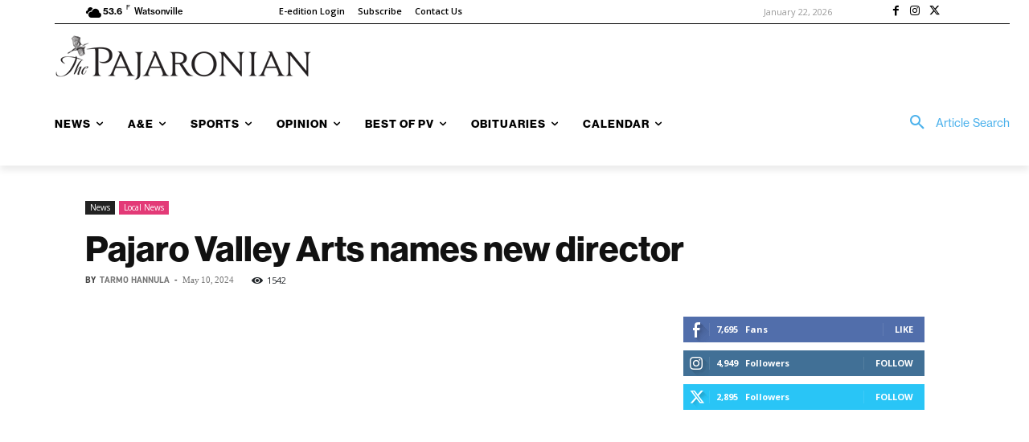

--- FILE ---
content_type: application/javascript
request_url: https://prism.app-us1.com/?a=67896802&u=https%3A%2F%2Fpajaronian.com%2Fpajaro-valley-arts-announces-new-director%2F
body_size: 131
content:
window.visitorGlobalObject=window.visitorGlobalObject||window.prismGlobalObject;window.visitorGlobalObject.setVisitorId('b470cd78-e268-4db3-88cc-7183735e7872', '67896802');window.visitorGlobalObject.setWhitelistedServices('tracking', '67896802');

--- FILE ---
content_type: text/javascript
request_url: https://static.fundraiseup.com/embed-data/elements-global/AZVXXYLM.js
body_size: 2482
content:
FUN.elements.addGlobalElementsContent([{"name":"Social Proof #1","type":"socialProof","key":"XGCBTXNF","config":{"show":true,"showEmoji":true,"showLocation":true,"showDonorNameMode":"shortedFullName","showDonationsMode":"all","sourceWidgets":[],"simulateDonations":false,"openWidget":"","accentTextColor":"#3371E6","textColor":"#212830","backgroundColor":"#FFFFFF","panelBorderRadius":6,"panelBorderSize":0,"panelBorderColor":"#FFFFFF","shadow":true,"buttonLabelColor":"#FFFFFF","buttonColor":"#3371E6","buttonBorderColor":"#3371E6","buttonBorderSize":1,"buttonBorderRadius":18,"urlAllow":[],"urlBlock":[],"localization":{"defaultLocale":"en-US","fields":[{"lang":"en","buttonLabel":"Donate"}],"supportedLanguages":["en"]}},"data":{"live":{"charges":[{"statusDates":{"pending":"2026-01-22T14:33:00.329Z"},"checkoutTypes":{"checkoutModal":true,"campaignPage":true,"giftCatalog":false},"widgetKey":"FUNUHDNRJXP","chargeKey":"DTBRKGSB","donation":{"currency":"USD","amount":1000},"designation":{"key":"E5VA6PDS","show":false,"localization":{"defaultLocale":"en-US","fields":[{"lang":"en","name":"General designation"},{"lang":"fr","name":"Affectation générale"},{"lang":"es","name":"Designación general"},{"lang":"nl","name":"Algemeen doel"},{"lang":"no","name":"Felles formål"},{"lang":"de","name":"Allgemeiner Zweck"},{"lang":"fi","name":"Yleiskohde"},{"lang":"ar","name":"التخصيص العام"},{"lang":"sv","name":"Allmänt ändamål"},{"lang":"it","name":"Destinazione generale"},{"lang":"pt","name":"Destinação geral"},{"lang":"zh","name":"公共用途"},{"lang":"ja","name":"共通用途"},{"lang":"ko","name":"공용 용도"},{"lang":"hu","name":"Általános cél"},{"lang":"da","name":"Fælles formål"},{"lang":"ru","name":"Общая поддержка"},{"lang":"pl","name":"Cel ogólny"}]}},"userName":"Reader r.","location":null,"experimentId":null,"recurring":null,"subscription":{"period":"monthly"}},{"statusDates":{"pending":"2026-01-22T14:14:00.438Z"},"checkoutTypes":{"checkoutModal":true,"campaignPage":true,"giftCatalog":false},"widgetKey":"FUNUHDNRJXP","chargeKey":"DBTJCLBC","donation":{"currency":"USD","amount":1000},"designation":{"key":"E5VA6PDS","show":false,"localization":{"defaultLocale":"en-US","fields":[{"lang":"en","name":"General designation"},{"lang":"fr","name":"Affectation générale"},{"lang":"es","name":"Designación general"},{"lang":"nl","name":"Algemeen doel"},{"lang":"no","name":"Felles formål"},{"lang":"de","name":"Allgemeiner Zweck"},{"lang":"fi","name":"Yleiskohde"},{"lang":"ar","name":"التخصيص العام"},{"lang":"sv","name":"Allmänt ändamål"},{"lang":"it","name":"Destinazione generale"},{"lang":"pt","name":"Destinação geral"},{"lang":"zh","name":"公共用途"},{"lang":"ja","name":"共通用途"},{"lang":"ko","name":"공용 용도"},{"lang":"hu","name":"Általános cél"},{"lang":"da","name":"Fælles formål"},{"lang":"ru","name":"Общая поддержка"},{"lang":"pl","name":"Cel ogólny"}]}},"userName":"Reader m.","location":null,"experimentId":null,"recurring":null,"subscription":{"period":"monthly"}},{"statusDates":{"pending":"2026-01-19T14:35:00.364Z"},"checkoutTypes":{"checkoutModal":true,"campaignPage":true,"giftCatalog":false},"widgetKey":"FUNUHDNRJXP","chargeKey":"DGKCYLQQ","donation":{"currency":"USD","amount":500},"designation":{"key":"E5VA6PDS","show":false,"localization":{"defaultLocale":"en-US","fields":[{"lang":"en","name":"General designation"},{"lang":"fr","name":"Affectation générale"},{"lang":"es","name":"Designación general"},{"lang":"nl","name":"Algemeen doel"},{"lang":"no","name":"Felles formål"},{"lang":"de","name":"Allgemeiner Zweck"},{"lang":"fi","name":"Yleiskohde"},{"lang":"ar","name":"التخصيص العام"},{"lang":"sv","name":"Allmänt ändamål"},{"lang":"it","name":"Destinazione generale"},{"lang":"pt","name":"Destinação geral"},{"lang":"zh","name":"公共用途"},{"lang":"ja","name":"共通用途"},{"lang":"ko","name":"공용 용도"},{"lang":"hu","name":"Általános cél"},{"lang":"da","name":"Fælles formål"},{"lang":"ru","name":"Общая поддержка"},{"lang":"pl","name":"Cel ogólny"}]}},"userName":"Reader a.","location":null,"experimentId":null,"recurring":null,"subscription":{"period":"monthly"}},{"statusDates":{"pending":"2026-01-18T14:18:01.112Z"},"checkoutTypes":{"checkoutModal":true,"campaignPage":true,"giftCatalog":false},"widgetKey":"FUNUHDNRJXP","chargeKey":"DCZGQTGN","donation":{"currency":"USD","amount":1000},"designation":{"key":"E5VA6PDS","show":false,"localization":{"defaultLocale":"en-US","fields":[{"lang":"en","name":"General designation"},{"lang":"fr","name":"Affectation générale"},{"lang":"es","name":"Designación general"},{"lang":"nl","name":"Algemeen doel"},{"lang":"no","name":"Felles formål"},{"lang":"de","name":"Allgemeiner Zweck"},{"lang":"fi","name":"Yleiskohde"},{"lang":"ar","name":"التخصيص العام"},{"lang":"sv","name":"Allmänt ändamål"},{"lang":"it","name":"Destinazione generale"},{"lang":"pt","name":"Destinação geral"},{"lang":"zh","name":"公共用途"},{"lang":"ja","name":"共通用途"},{"lang":"ko","name":"공용 용도"},{"lang":"hu","name":"Általános cél"},{"lang":"da","name":"Fælles formål"},{"lang":"ru","name":"Общая поддержка"},{"lang":"pl","name":"Cel ogólny"}]}},"userName":"Reader s.","location":null,"experimentId":null,"recurring":null,"subscription":{"period":"monthly"}},{"statusDates":{"pending":"2026-01-15T20:08:00.746Z"},"checkoutTypes":{"checkoutModal":true,"campaignPage":true,"giftCatalog":false},"widgetKey":"FUNUHDNRJXP","chargeKey":"DTQNHEFS","donation":{"currency":"USD","amount":1000},"designation":{"key":"E5VA6PDS","show":false,"localization":{"defaultLocale":"en-US","fields":[{"lang":"en","name":"General designation"},{"lang":"fr","name":"Affectation générale"},{"lang":"es","name":"Designación general"},{"lang":"nl","name":"Algemeen doel"},{"lang":"no","name":"Felles formål"},{"lang":"de","name":"Allgemeiner Zweck"},{"lang":"fi","name":"Yleiskohde"},{"lang":"ar","name":"التخصيص العام"},{"lang":"sv","name":"Allmänt ändamål"},{"lang":"it","name":"Destinazione generale"},{"lang":"pt","name":"Destinação geral"},{"lang":"zh","name":"公共用途"},{"lang":"ja","name":"共通用途"},{"lang":"ko","name":"공용 용도"},{"lang":"hu","name":"Általános cél"},{"lang":"da","name":"Fælles formål"},{"lang":"ru","name":"Общая поддержка"},{"lang":"pl","name":"Cel ogólny"}]}},"userName":"Kathleen K.","location":{"city":"Watsonville","country":"United States","countryCode":"US"},"experimentId":null,"recurring":null,"subscription":{"period":"monthly"}},{"statusDates":{"pending":"2026-01-15T14:51:00.850Z"},"checkoutTypes":{"checkoutModal":true,"campaignPage":true,"giftCatalog":false},"widgetKey":"FUNUHDNRJXP","chargeKey":"DWBUHBVH","donation":{"currency":"USD","amount":500},"designation":{"key":"E5VA6PDS","show":false,"localization":{"defaultLocale":"en-US","fields":[{"lang":"en","name":"General designation"},{"lang":"fr","name":"Affectation générale"},{"lang":"es","name":"Designación general"},{"lang":"nl","name":"Algemeen doel"},{"lang":"no","name":"Felles formål"},{"lang":"de","name":"Allgemeiner Zweck"},{"lang":"fi","name":"Yleiskohde"},{"lang":"ar","name":"التخصيص العام"},{"lang":"sv","name":"Allmänt ändamål"},{"lang":"it","name":"Destinazione generale"},{"lang":"pt","name":"Destinação geral"},{"lang":"zh","name":"公共用途"},{"lang":"ja","name":"共通用途"},{"lang":"ko","name":"공용 용도"},{"lang":"hu","name":"Általános cél"},{"lang":"da","name":"Fælles formål"},{"lang":"ru","name":"Общая поддержка"},{"lang":"pl","name":"Cel ogólny"}]}},"userName":"Reader f.","location":null,"experimentId":null,"recurring":null,"subscription":{"period":"monthly"}},{"statusDates":{"pending":"2026-01-15T14:17:00.960Z"},"checkoutTypes":{"checkoutModal":true,"campaignPage":true,"giftCatalog":false},"widgetKey":"FUNUHDNRJXP","chargeKey":"DEMHJGSZ","donation":{"currency":"USD","amount":1000},"designation":{"key":"E5VA6PDS","show":false,"localization":{"defaultLocale":"en-US","fields":[{"lang":"en","name":"General designation"},{"lang":"fr","name":"Affectation générale"},{"lang":"es","name":"Designación general"},{"lang":"nl","name":"Algemeen doel"},{"lang":"no","name":"Felles formål"},{"lang":"de","name":"Allgemeiner Zweck"},{"lang":"fi","name":"Yleiskohde"},{"lang":"ar","name":"التخصيص العام"},{"lang":"sv","name":"Allmänt ändamål"},{"lang":"it","name":"Destinazione generale"},{"lang":"pt","name":"Destinação geral"},{"lang":"zh","name":"公共用途"},{"lang":"ja","name":"共通用途"},{"lang":"ko","name":"공용 용도"},{"lang":"hu","name":"Általános cél"},{"lang":"da","name":"Fælles formål"},{"lang":"ru","name":"Общая поддержка"},{"lang":"pl","name":"Cel ogólny"}]}},"userName":"Reader f.","location":null,"experimentId":null,"recurring":null,"subscription":{"period":"monthly"}},{"statusDates":{"pending":"2026-01-13T14:59:00.635Z"},"checkoutTypes":{"checkoutModal":true,"campaignPage":true,"giftCatalog":false},"widgetKey":"FUNUHDNRJXP","chargeKey":"DKSSBLRD","donation":{"currency":"USD","amount":500},"designation":{"key":"E5VA6PDS","show":false,"localization":{"defaultLocale":"en-US","fields":[{"lang":"en","name":"General designation"},{"lang":"fr","name":"Affectation générale"},{"lang":"es","name":"Designación general"},{"lang":"nl","name":"Algemeen doel"},{"lang":"no","name":"Felles formål"},{"lang":"de","name":"Allgemeiner Zweck"},{"lang":"fi","name":"Yleiskohde"},{"lang":"ar","name":"التخصيص العام"},{"lang":"sv","name":"Allmänt ändamål"},{"lang":"it","name":"Destinazione generale"},{"lang":"pt","name":"Destinação geral"},{"lang":"zh","name":"公共用途"},{"lang":"ja","name":"共通用途"},{"lang":"ko","name":"공용 용도"},{"lang":"hu","name":"Általános cél"},{"lang":"da","name":"Fælles formål"},{"lang":"ru","name":"Общая поддержка"},{"lang":"pl","name":"Cel ogólny"}]}},"userName":"Reader n.","location":null,"experimentId":null,"recurring":null,"subscription":{"period":"monthly"}},{"statusDates":{"pending":"2026-01-12T14:05:00.526Z"},"checkoutTypes":{"checkoutModal":true,"campaignPage":true,"giftCatalog":false},"widgetKey":"FUNUHDNRJXP","chargeKey":"DTEUTGLF","donation":{"currency":"USD","amount":500},"designation":{"key":"E5VA6PDS","show":false,"localization":{"defaultLocale":"en-US","fields":[{"lang":"en","name":"General designation"},{"lang":"fr","name":"Affectation générale"},{"lang":"es","name":"Designación general"},{"lang":"nl","name":"Algemeen doel"},{"lang":"no","name":"Felles formål"},{"lang":"de","name":"Allgemeiner Zweck"},{"lang":"fi","name":"Yleiskohde"},{"lang":"ar","name":"التخصيص العام"},{"lang":"sv","name":"Allmänt ändamål"},{"lang":"it","name":"Destinazione generale"},{"lang":"pt","name":"Destinação geral"},{"lang":"zh","name":"公共用途"},{"lang":"ja","name":"共通用途"},{"lang":"ko","name":"공용 용도"},{"lang":"hu","name":"Általános cél"},{"lang":"da","name":"Fælles formål"},{"lang":"ru","name":"Общая поддержка"},{"lang":"pl","name":"Cel ogólny"}]}},"userName":"Reader s.","location":null,"experimentId":null,"recurring":null,"subscription":{"period":"monthly"}},{"statusDates":{"pending":"2026-01-11T14:04:00.645Z"},"checkoutTypes":{"checkoutModal":true,"campaignPage":true,"giftCatalog":false},"widgetKey":"FUNUHDNRJXP","chargeKey":"DLZDQNDM","donation":{"currency":"USD","amount":1000},"designation":{"key":"E5VA6PDS","show":false,"localization":{"defaultLocale":"en-US","fields":[{"lang":"en","name":"General designation"},{"lang":"fr","name":"Affectation générale"},{"lang":"es","name":"Designación general"},{"lang":"nl","name":"Algemeen doel"},{"lang":"no","name":"Felles formål"},{"lang":"de","name":"Allgemeiner Zweck"},{"lang":"fi","name":"Yleiskohde"},{"lang":"ar","name":"التخصيص العام"},{"lang":"sv","name":"Allmänt ändamål"},{"lang":"it","name":"Destinazione generale"},{"lang":"pt","name":"Destinação geral"},{"lang":"zh","name":"公共用途"},{"lang":"ja","name":"共通用途"},{"lang":"ko","name":"공용 용도"},{"lang":"hu","name":"Általános cél"},{"lang":"da","name":"Fælles formål"},{"lang":"ru","name":"Общая поддержка"},{"lang":"pl","name":"Cel ogólny"}]}},"userName":"Reader a.","location":null,"experimentId":null,"recurring":null,"subscription":{"period":"monthly"}},{"statusDates":{"pending":"2026-01-11T14:02:01.125Z"},"checkoutTypes":{"checkoutModal":true,"campaignPage":true,"giftCatalog":false},"widgetKey":"FUNUHDNRJXP","chargeKey":"DQQAQFDD","donation":{"currency":"USD","amount":500},"designation":{"key":"E5VA6PDS","show":false,"localization":{"defaultLocale":"en-US","fields":[{"lang":"en","name":"General designation"},{"lang":"fr","name":"Affectation générale"},{"lang":"es","name":"Designación general"},{"lang":"nl","name":"Algemeen doel"},{"lang":"no","name":"Felles formål"},{"lang":"de","name":"Allgemeiner Zweck"},{"lang":"fi","name":"Yleiskohde"},{"lang":"ar","name":"التخصيص العام"},{"lang":"sv","name":"Allmänt ändamål"},{"lang":"it","name":"Destinazione generale"},{"lang":"pt","name":"Destinação geral"},{"lang":"zh","name":"公共用途"},{"lang":"ja","name":"共通用途"},{"lang":"ko","name":"공용 용도"},{"lang":"hu","name":"Általános cél"},{"lang":"da","name":"Fælles formål"},{"lang":"ru","name":"Общая поддержка"},{"lang":"pl","name":"Cel ogólny"}]}},"userName":"Reader r.","location":null,"experimentId":null,"recurring":null,"subscription":{"period":"monthly"}},{"statusDates":{"pending":"2026-01-11T07:41:30.736Z"},"checkoutTypes":{"checkoutModal":true,"campaignPage":true,"giftCatalog":false},"widgetKey":"FUNUHDNRJXP","chargeKey":"DPQWJCNU","donation":{"currency":"USD","amount":1500},"designation":{"key":"E5VA6PDS","show":false,"localization":{"defaultLocale":"en-US","fields":[{"lang":"en","name":"General designation"},{"lang":"fr","name":"Affectation générale"},{"lang":"es","name":"Designación general"},{"lang":"nl","name":"Algemeen doel"},{"lang":"no","name":"Felles formål"},{"lang":"de","name":"Allgemeiner Zweck"},{"lang":"fi","name":"Yleiskohde"},{"lang":"ar","name":"التخصيص العام"},{"lang":"sv","name":"Allmänt ändamål"},{"lang":"it","name":"Destinazione generale"},{"lang":"pt","name":"Destinação geral"},{"lang":"zh","name":"公共用途"},{"lang":"ja","name":"共通用途"},{"lang":"ko","name":"공용 용도"},{"lang":"hu","name":"Általános cél"},{"lang":"da","name":"Fælles formål"},{"lang":"ru","name":"Общая поддержка"},{"lang":"pl","name":"Cel ogólny"}]}},"userName":"Jeanne A.","location":{"city":"Anchorage","country":"United States","countryCode":"US"},"experimentId":null,"recurring":null,"subscription":{"period":"monthly"}},{"statusDates":{"pending":"2026-01-10T14:42:00.797Z"},"checkoutTypes":{"checkoutModal":true,"campaignPage":true,"giftCatalog":false},"widgetKey":"FUNUHDNRJXP","chargeKey":"DGYZATKF","donation":{"currency":"USD","amount":500},"designation":{"key":"E5VA6PDS","show":false,"localization":{"defaultLocale":"en-US","fields":[{"lang":"en","name":"General designation"},{"lang":"fr","name":"Affectation générale"},{"lang":"es","name":"Designación general"},{"lang":"nl","name":"Algemeen doel"},{"lang":"no","name":"Felles formål"},{"lang":"de","name":"Allgemeiner Zweck"},{"lang":"fi","name":"Yleiskohde"},{"lang":"ar","name":"التخصيص العام"},{"lang":"sv","name":"Allmänt ändamål"},{"lang":"it","name":"Destinazione generale"},{"lang":"pt","name":"Destinação geral"},{"lang":"zh","name":"公共用途"},{"lang":"ja","name":"共通用途"},{"lang":"ko","name":"공용 용도"},{"lang":"hu","name":"Általános cél"},{"lang":"da","name":"Fælles formål"},{"lang":"ru","name":"Общая поддержка"},{"lang":"pl","name":"Cel ogólny"}]}},"userName":"Reader g.","location":null,"experimentId":null,"recurring":null,"subscription":{"period":"monthly"}},{"statusDates":{"pending":"2026-01-09T22:34:01.030Z"},"checkoutTypes":{"checkoutModal":true,"campaignPage":true,"giftCatalog":false},"widgetKey":"FUNUHDNRJXP","chargeKey":"DPYWNWQT","donation":{"currency":"USD","amount":500},"designation":{"key":"E5VA6PDS","show":false,"localization":{"defaultLocale":"en-US","fields":[{"lang":"en","name":"General designation"},{"lang":"fr","name":"Affectation générale"},{"lang":"es","name":"Designación general"},{"lang":"nl","name":"Algemeen doel"},{"lang":"no","name":"Felles formål"},{"lang":"de","name":"Allgemeiner Zweck"},{"lang":"fi","name":"Yleiskohde"},{"lang":"ar","name":"التخصيص العام"},{"lang":"sv","name":"Allmänt ändamål"},{"lang":"it","name":"Destinazione generale"},{"lang":"pt","name":"Destinação geral"},{"lang":"zh","name":"公共用途"},{"lang":"ja","name":"共通用途"},{"lang":"ko","name":"공용 용도"},{"lang":"hu","name":"Általános cél"},{"lang":"da","name":"Fælles formål"},{"lang":"ru","name":"Общая поддержка"},{"lang":"pl","name":"Cel ogólny"}]}},"userName":"Philip A.","location":{"city":"San Diego","country":"United States","countryCode":"US"},"experimentId":null,"recurring":null,"subscription":{"period":"monthly"}},{"statusDates":{"pending":"2026-01-09T14:26:00.615Z"},"checkoutTypes":{"checkoutModal":true,"campaignPage":true,"giftCatalog":false},"widgetKey":"FUNUHDNRJXP","chargeKey":"DSBFWECS","donation":{"currency":"USD","amount":500},"designation":{"key":"E5VA6PDS","show":false,"localization":{"defaultLocale":"en-US","fields":[{"lang":"en","name":"General designation"},{"lang":"fr","name":"Affectation générale"},{"lang":"es","name":"Designación general"},{"lang":"nl","name":"Algemeen doel"},{"lang":"no","name":"Felles formål"},{"lang":"de","name":"Allgemeiner Zweck"},{"lang":"fi","name":"Yleiskohde"},{"lang":"ar","name":"التخصيص العام"},{"lang":"sv","name":"Allmänt ändamål"},{"lang":"it","name":"Destinazione generale"},{"lang":"pt","name":"Destinação geral"},{"lang":"zh","name":"公共用途"},{"lang":"ja","name":"共通用途"},{"lang":"ko","name":"공용 용도"},{"lang":"hu","name":"Általános cél"},{"lang":"da","name":"Fælles formål"},{"lang":"ru","name":"Общая поддержка"},{"lang":"pl","name":"Cel ogólny"}]}},"userName":"Reader e.","location":null,"experimentId":null,"recurring":null,"subscription":{"period":"monthly"}},{"statusDates":{"pending":"2026-01-09T14:12:00.468Z"},"checkoutTypes":{"checkoutModal":true,"campaignPage":true,"giftCatalog":false},"widgetKey":"FUNUHDNRJXP","chargeKey":"DZHFMJFE","donation":{"currency":"USD","amount":1000},"designation":{"key":"E5VA6PDS","show":false,"localization":{"defaultLocale":"en-US","fields":[{"lang":"en","name":"General designation"},{"lang":"fr","name":"Affectation générale"},{"lang":"es","name":"Designación general"},{"lang":"nl","name":"Algemeen doel"},{"lang":"no","name":"Felles formål"},{"lang":"de","name":"Allgemeiner Zweck"},{"lang":"fi","name":"Yleiskohde"},{"lang":"ar","name":"التخصيص العام"},{"lang":"sv","name":"Allmänt ändamål"},{"lang":"it","name":"Destinazione generale"},{"lang":"pt","name":"Destinação geral"},{"lang":"zh","name":"公共用途"},{"lang":"ja","name":"共通用途"},{"lang":"ko","name":"공용 용도"},{"lang":"hu","name":"Általános cél"},{"lang":"da","name":"Fælles formål"},{"lang":"ru","name":"Общая поддержка"},{"lang":"pl","name":"Cel ogólny"}]}},"userName":"Reader s.","location":null,"experimentId":null,"recurring":null,"subscription":{"period":"monthly"}},{"statusDates":{"pending":"2026-01-07T14:32:00.418Z"},"checkoutTypes":{"checkoutModal":true,"campaignPage":true,"giftCatalog":false},"widgetKey":"FUNUHDNRJXP","chargeKey":"DEXPMSDC","donation":{"currency":"USD","amount":1000},"designation":{"key":"E5VA6PDS","show":false,"localization":{"defaultLocale":"en-US","fields":[{"lang":"en","name":"General designation"},{"lang":"fr","name":"Affectation générale"},{"lang":"es","name":"Designación general"},{"lang":"nl","name":"Algemeen doel"},{"lang":"no","name":"Felles formål"},{"lang":"de","name":"Allgemeiner Zweck"},{"lang":"fi","name":"Yleiskohde"},{"lang":"ar","name":"التخصيص العام"},{"lang":"sv","name":"Allmänt ändamål"},{"lang":"it","name":"Destinazione generale"},{"lang":"pt","name":"Destinação geral"},{"lang":"zh","name":"公共用途"},{"lang":"ja","name":"共通用途"},{"lang":"ko","name":"공용 용도"},{"lang":"hu","name":"Általános cél"},{"lang":"da","name":"Fælles formål"},{"lang":"ru","name":"Общая поддержка"},{"lang":"pl","name":"Cel ogólny"}]}},"userName":"Reader d.","location":null,"experimentId":null,"recurring":null,"subscription":{"period":"monthly"}},{"statusDates":{"pending":"2026-01-07T14:32:00.229Z"},"checkoutTypes":{"checkoutModal":true,"campaignPage":true,"giftCatalog":false},"widgetKey":"FUNUHDNRJXP","chargeKey":"DFVUMXTT","donation":{"currency":"USD","amount":500},"designation":{"key":"E5VA6PDS","show":false,"localization":{"defaultLocale":"en-US","fields":[{"lang":"en","name":"General designation"},{"lang":"fr","name":"Affectation générale"},{"lang":"es","name":"Designación general"},{"lang":"nl","name":"Algemeen doel"},{"lang":"no","name":"Felles formål"},{"lang":"de","name":"Allgemeiner Zweck"},{"lang":"fi","name":"Yleiskohde"},{"lang":"ar","name":"التخصيص العام"},{"lang":"sv","name":"Allmänt ändamål"},{"lang":"it","name":"Destinazione generale"},{"lang":"pt","name":"Destinação geral"},{"lang":"zh","name":"公共用途"},{"lang":"ja","name":"共通用途"},{"lang":"ko","name":"공용 용도"},{"lang":"hu","name":"Általános cél"},{"lang":"da","name":"Fælles formål"},{"lang":"ru","name":"Общая поддержка"},{"lang":"pl","name":"Cel ogólny"}]}},"userName":"Reader c.","location":null,"experimentId":null,"recurring":null,"subscription":{"period":"monthly"}},{"statusDates":{"pending":"2026-01-07T14:20:00.400Z"},"checkoutTypes":{"checkoutModal":true,"campaignPage":true,"giftCatalog":false},"widgetKey":"FUNUHDNRJXP","chargeKey":"DVJMKGKQ","donation":{"currency":"USD","amount":500},"designation":{"key":"E5VA6PDS","show":false,"localization":{"defaultLocale":"en-US","fields":[{"lang":"en","name":"General designation"},{"lang":"fr","name":"Affectation générale"},{"lang":"es","name":"Designación general"},{"lang":"nl","name":"Algemeen doel"},{"lang":"no","name":"Felles formål"},{"lang":"de","name":"Allgemeiner Zweck"},{"lang":"fi","name":"Yleiskohde"},{"lang":"ar","name":"التخصيص العام"},{"lang":"sv","name":"Allmänt ändamål"},{"lang":"it","name":"Destinazione generale"},{"lang":"pt","name":"Destinação geral"},{"lang":"zh","name":"公共用途"},{"lang":"ja","name":"共通用途"},{"lang":"ko","name":"공용 용도"},{"lang":"hu","name":"Általános cél"},{"lang":"da","name":"Fælles formål"},{"lang":"ru","name":"Общая поддержка"},{"lang":"pl","name":"Cel ogólny"}]}},"userName":"Reader j.","location":null,"experimentId":null,"recurring":null,"subscription":{"period":"monthly"}},{"statusDates":{"pending":"2026-01-06T14:20:00.527Z"},"checkoutTypes":{"checkoutModal":true,"campaignPage":true,"giftCatalog":false},"widgetKey":"FUNUHDNRJXP","chargeKey":"DMAPMGUT","donation":{"currency":"USD","amount":500},"designation":{"key":"E5VA6PDS","show":false,"localization":{"defaultLocale":"en-US","fields":[{"lang":"en","name":"General designation"},{"lang":"fr","name":"Affectation générale"},{"lang":"es","name":"Designación general"},{"lang":"nl","name":"Algemeen doel"},{"lang":"no","name":"Felles formål"},{"lang":"de","name":"Allgemeiner Zweck"},{"lang":"fi","name":"Yleiskohde"},{"lang":"ar","name":"التخصيص العام"},{"lang":"sv","name":"Allmänt ändamål"},{"lang":"it","name":"Destinazione generale"},{"lang":"pt","name":"Destinação geral"},{"lang":"zh","name":"公共用途"},{"lang":"ja","name":"共通用途"},{"lang":"ko","name":"공용 용도"},{"lang":"hu","name":"Általános cél"},{"lang":"da","name":"Fælles formål"},{"lang":"ru","name":"Общая поддержка"},{"lang":"pl","name":"Cel ogólny"}]}},"userName":"Reader b.","location":null,"experimentId":null,"recurring":null,"subscription":{"period":"monthly"}},{"statusDates":{"pending":"2026-01-04T15:17:19.873Z"},"checkoutTypes":{"checkoutModal":true,"campaignPage":true,"giftCatalog":false},"widgetKey":"FUNUHDNRJXP","chargeKey":"DVFEZJMC","donation":{"currency":"USD","amount":1000},"designation":{"key":"E5VA6PDS","show":false,"localization":{"defaultLocale":"en-US","fields":[{"lang":"en","name":"General designation"},{"lang":"fr","name":"Affectation générale"},{"lang":"es","name":"Designación general"},{"lang":"nl","name":"Algemeen doel"},{"lang":"no","name":"Felles formål"},{"lang":"de","name":"Allgemeiner Zweck"},{"lang":"fi","name":"Yleiskohde"},{"lang":"ar","name":"التخصيص العام"},{"lang":"sv","name":"Allmänt ändamål"},{"lang":"it","name":"Destinazione generale"},{"lang":"pt","name":"Destinação geral"},{"lang":"zh","name":"公共用途"},{"lang":"ja","name":"共通用途"},{"lang":"ko","name":"공용 용도"},{"lang":"hu","name":"Általános cél"},{"lang":"da","name":"Fælles formål"},{"lang":"ru","name":"Общая поддержка"},{"lang":"pl","name":"Cel ogólny"}]}},"userName":"James L.","location":{"city":"Taos","country":"United States","countryCode":"US"},"experimentId":null,"recurring":null,"subscription":{"period":"monthly"}},{"statusDates":{"pending":"2026-01-04T14:57:01.138Z"},"checkoutTypes":{"checkoutModal":true,"campaignPage":true,"giftCatalog":false},"widgetKey":"FUNUHDNRJXP","chargeKey":"DPMFMHKB","donation":{"currency":"USD","amount":500},"designation":{"key":"E5VA6PDS","show":false,"localization":{"defaultLocale":"en-US","fields":[{"lang":"en","name":"General designation"},{"lang":"fr","name":"Affectation générale"},{"lang":"es","name":"Designación general"},{"lang":"nl","name":"Algemeen doel"},{"lang":"no","name":"Felles formål"},{"lang":"de","name":"Allgemeiner Zweck"},{"lang":"fi","name":"Yleiskohde"},{"lang":"ar","name":"التخصيص العام"},{"lang":"sv","name":"Allmänt ändamål"},{"lang":"it","name":"Destinazione generale"},{"lang":"pt","name":"Destinação geral"},{"lang":"zh","name":"公共用途"},{"lang":"ja","name":"共通用途"},{"lang":"ko","name":"공용 용도"},{"lang":"hu","name":"Általános cél"},{"lang":"da","name":"Fælles formål"},{"lang":"ru","name":"Общая поддержка"},{"lang":"pl","name":"Cel ogólny"}]}},"userName":"Reader k.","location":null,"experimentId":null,"recurring":null,"subscription":{"period":"monthly"}},{"statusDates":{"pending":"2026-01-04T14:03:01.383Z"},"checkoutTypes":{"checkoutModal":true,"campaignPage":true,"giftCatalog":false},"widgetKey":"FUNUHDNRJXP","chargeKey":"DUNVRHMU","donation":{"currency":"USD","amount":500},"designation":{"key":"E5VA6PDS","show":false,"localization":{"defaultLocale":"en-US","fields":[{"lang":"en","name":"General designation"},{"lang":"fr","name":"Affectation générale"},{"lang":"es","name":"Designación general"},{"lang":"nl","name":"Algemeen doel"},{"lang":"no","name":"Felles formål"},{"lang":"de","name":"Allgemeiner Zweck"},{"lang":"fi","name":"Yleiskohde"},{"lang":"ar","name":"التخصيص العام"},{"lang":"sv","name":"Allmänt ändamål"},{"lang":"it","name":"Destinazione generale"},{"lang":"pt","name":"Destinação geral"},{"lang":"zh","name":"公共用途"},{"lang":"ja","name":"共通用途"},{"lang":"ko","name":"공용 용도"},{"lang":"hu","name":"Általános cél"},{"lang":"da","name":"Fælles formål"},{"lang":"ru","name":"Общая поддержка"},{"lang":"pl","name":"Cel ogólny"}]}},"userName":"Reader m.","location":null,"experimentId":null,"recurring":null,"subscription":{"period":"monthly"}},{"statusDates":{"pending":"2026-01-03T21:49:06.086Z"},"checkoutTypes":{"checkoutModal":true,"campaignPage":true,"giftCatalog":false},"widgetKey":"FUNQKAMYMRL","chargeKey":"DVKTEDRC","donation":{"currency":"USD","amount":10000},"designation":{"key":"E5VA6PDS","show":false,"localization":{"defaultLocale":"en-US","fields":[{"lang":"en","name":"General designation"},{"lang":"fr","name":"Affectation générale"},{"lang":"es","name":"Designación general"},{"lang":"nl","name":"Algemeen doel"},{"lang":"no","name":"Felles formål"},{"lang":"de","name":"Allgemeiner Zweck"},{"lang":"fi","name":"Yleiskohde"},{"lang":"ar","name":"التخصيص العام"},{"lang":"sv","name":"Allmänt ändamål"},{"lang":"it","name":"Destinazione generale"},{"lang":"pt","name":"Destinação geral"},{"lang":"zh","name":"公共用途"},{"lang":"ja","name":"共通用途"},{"lang":"ko","name":"공용 용도"},{"lang":"hu","name":"Általános cél"},{"lang":"da","name":"Fælles formål"},{"lang":"ru","name":"Общая поддержка"},{"lang":"pl","name":"Cel ogólny"}]}},"userName":"Diane G.","location":{"city":"San Francisco","country":"United States","countryCode":"US"},"experimentId":null,"recurring":null,"subscription":{"period":"annual"}},{"statusDates":{"pending":"2026-01-03T14:49:00.953Z"},"checkoutTypes":{"checkoutModal":true,"campaignPage":true,"giftCatalog":false},"widgetKey":"FUNUHDNRJXP","chargeKey":"DVREQLRC","donation":{"currency":"USD","amount":500},"designation":{"key":"E5VA6PDS","show":false,"localization":{"defaultLocale":"en-US","fields":[{"lang":"en","name":"General designation"},{"lang":"fr","name":"Affectation générale"},{"lang":"es","name":"Designación general"},{"lang":"nl","name":"Algemeen doel"},{"lang":"no","name":"Felles formål"},{"lang":"de","name":"Allgemeiner Zweck"},{"lang":"fi","name":"Yleiskohde"},{"lang":"ar","name":"التخصيص العام"},{"lang":"sv","name":"Allmänt ändamål"},{"lang":"it","name":"Destinazione generale"},{"lang":"pt","name":"Destinação geral"},{"lang":"zh","name":"公共用途"},{"lang":"ja","name":"共通用途"},{"lang":"ko","name":"공용 용도"},{"lang":"hu","name":"Általános cél"},{"lang":"da","name":"Fælles formål"},{"lang":"ru","name":"Общая поддержка"},{"lang":"pl","name":"Cel ogólny"}]}},"userName":"Reader c.","location":null,"experimentId":null,"recurring":null,"subscription":{"period":"monthly"}},{"statusDates":{"pending":"2025-12-31T14:49:00.553Z"},"checkoutTypes":{"checkoutModal":true,"campaignPage":true,"giftCatalog":false},"widgetKey":"FUNUHDNRJXP","chargeKey":"DTJLDUKH","donation":{"currency":"USD","amount":12500},"designation":{"key":"E5VA6PDS","show":false,"localization":{"defaultLocale":"en-US","fields":[{"lang":"en","name":"General designation"},{"lang":"fr","name":"Affectation générale"},{"lang":"es","name":"Designación general"},{"lang":"nl","name":"Algemeen doel"},{"lang":"no","name":"Felles formål"},{"lang":"de","name":"Allgemeiner Zweck"},{"lang":"fi","name":"Yleiskohde"},{"lang":"ar","name":"التخصيص العام"},{"lang":"sv","name":"Allmänt ändamål"},{"lang":"it","name":"Destinazione generale"},{"lang":"pt","name":"Destinação geral"},{"lang":"zh","name":"公共用途"},{"lang":"ja","name":"共通用途"},{"lang":"ko","name":"공용 용도"},{"lang":"hu","name":"Általános cél"},{"lang":"da","name":"Fælles formål"},{"lang":"ru","name":"Общая поддержка"},{"lang":"pl","name":"Cel ogólny"}]}},"userName":"Reader t.","location":null,"experimentId":null,"recurring":null,"subscription":{"period":"annual"}},{"statusDates":{"pending":"2025-12-31T14:17:00.596Z"},"checkoutTypes":{"checkoutModal":true,"campaignPage":true,"giftCatalog":false},"widgetKey":"FUNUHDNRJXP","chargeKey":"DGEFYFGK","donation":{"currency":"USD","amount":10000},"designation":{"key":"E5VA6PDS","show":false,"localization":{"defaultLocale":"en-US","fields":[{"lang":"en","name":"General designation"},{"lang":"fr","name":"Affectation générale"},{"lang":"es","name":"Designación general"},{"lang":"nl","name":"Algemeen doel"},{"lang":"no","name":"Felles formål"},{"lang":"de","name":"Allgemeiner Zweck"},{"lang":"fi","name":"Yleiskohde"},{"lang":"ar","name":"التخصيص العام"},{"lang":"sv","name":"Allmänt ändamål"},{"lang":"it","name":"Destinazione generale"},{"lang":"pt","name":"Destinação geral"},{"lang":"zh","name":"公共用途"},{"lang":"ja","name":"共通用途"},{"lang":"ko","name":"공용 용도"},{"lang":"hu","name":"Általános cél"},{"lang":"da","name":"Fælles formål"},{"lang":"ru","name":"Общая поддержка"},{"lang":"pl","name":"Cel ogólny"}]}},"userName":"Reader m.","location":null,"experimentId":null,"recurring":null,"subscription":{"period":"annual"}},{"statusDates":{"pending":"2025-12-30T02:49:05.902Z"},"checkoutTypes":{"checkoutModal":true,"campaignPage":true,"giftCatalog":false},"widgetKey":"FUNUHDNRJXP","chargeKey":"DLJDVJEB","donation":{"currency":"USD","amount":900},"designation":{"key":"E5VA6PDS","show":false,"localization":{"defaultLocale":"en-US","fields":[{"lang":"en","name":"General designation"},{"lang":"fr","name":"Affectation générale"},{"lang":"es","name":"Designación general"},{"lang":"nl","name":"Algemeen doel"},{"lang":"no","name":"Felles formål"},{"lang":"de","name":"Allgemeiner Zweck"},{"lang":"fi","name":"Yleiskohde"},{"lang":"ar","name":"التخصيص العام"},{"lang":"sv","name":"Allmänt ändamål"},{"lang":"it","name":"Destinazione generale"},{"lang":"pt","name":"Destinação geral"},{"lang":"zh","name":"公共用途"},{"lang":"ja","name":"共通用途"},{"lang":"ko","name":"공용 용도"},{"lang":"hu","name":"Általános cél"},{"lang":"da","name":"Fælles formål"},{"lang":"ru","name":"Общая поддержка"},{"lang":"pl","name":"Cel ogólny"}]}},"userName":"Tony A.","location":{"city":"West Jordan","country":"United States","countryCode":"US"},"experimentId":null,"recurring":null,"subscription":{"period":"monthly"}},{"statusDates":{"pending":"2025-12-29T15:38:00.453Z"},"checkoutTypes":{"checkoutModal":true,"campaignPage":true,"giftCatalog":false},"widgetKey":"FUNUHDNRJXP","chargeKey":"DUPCQVNU","donation":{"currency":"USD","amount":2100},"designation":{"key":"E5VA6PDS","show":false,"localization":{"defaultLocale":"en-US","fields":[{"lang":"en","name":"General designation"},{"lang":"fr","name":"Affectation générale"},{"lang":"es","name":"Designación general"},{"lang":"nl","name":"Algemeen doel"},{"lang":"no","name":"Felles formål"},{"lang":"de","name":"Allgemeiner Zweck"},{"lang":"fi","name":"Yleiskohde"},{"lang":"ar","name":"التخصيص العام"},{"lang":"sv","name":"Allmänt ändamål"},{"lang":"it","name":"Destinazione generale"},{"lang":"pt","name":"Destinação geral"},{"lang":"zh","name":"公共用途"},{"lang":"ja","name":"共通用途"},{"lang":"ko","name":"공용 용도"},{"lang":"hu","name":"Általános cél"},{"lang":"da","name":"Fælles formål"},{"lang":"ru","name":"Общая поддержка"},{"lang":"pl","name":"Cel ogólny"}]}},"userName":"Jack S.","location":{"city":"Rapid City","country":"United States","countryCode":"US"},"experimentId":null,"recurring":null,"subscription":{"period":"monthly"}},{"statusDates":{"pending":"2025-12-28T14:17:01.345Z"},"checkoutTypes":{"checkoutModal":true,"campaignPage":true,"giftCatalog":false},"widgetKey":"FUNUHDNRJXP","chargeKey":"DTSXNVFF","donation":{"currency":"USD","amount":500},"designation":{"key":"E5VA6PDS","show":false,"localization":{"defaultLocale":"en-US","fields":[{"lang":"en","name":"General designation"},{"lang":"fr","name":"Affectation générale"},{"lang":"es","name":"Designación general"},{"lang":"nl","name":"Algemeen doel"},{"lang":"no","name":"Felles formål"},{"lang":"de","name":"Allgemeiner Zweck"},{"lang":"fi","name":"Yleiskohde"},{"lang":"ar","name":"التخصيص العام"},{"lang":"sv","name":"Allmänt ändamål"},{"lang":"it","name":"Destinazione generale"},{"lang":"pt","name":"Destinação geral"},{"lang":"zh","name":"公共用途"},{"lang":"ja","name":"共通用途"},{"lang":"ko","name":"공용 용도"},{"lang":"hu","name":"Általános cél"},{"lang":"da","name":"Fælles formål"},{"lang":"ru","name":"Общая поддержка"},{"lang":"pl","name":"Cel ogólny"}]}},"userName":"Reader s.","location":null,"experimentId":null,"recurring":null,"subscription":{"period":"monthly"}},{"statusDates":{"pending":"2025-12-28T14:08:01.276Z"},"checkoutTypes":{"checkoutModal":true,"campaignPage":true,"giftCatalog":false},"widgetKey":"FUNUHDNRJXP","chargeKey":"DZZQMAGX","donation":{"currency":"USD","amount":1000},"designation":{"key":"E5VA6PDS","show":false,"localization":{"defaultLocale":"en-US","fields":[{"lang":"en","name":"General designation"},{"lang":"fr","name":"Affectation générale"},{"lang":"es","name":"Designación general"},{"lang":"nl","name":"Algemeen doel"},{"lang":"no","name":"Felles formål"},{"lang":"de","name":"Allgemeiner Zweck"},{"lang":"fi","name":"Yleiskohde"},{"lang":"ar","name":"التخصيص العام"},{"lang":"sv","name":"Allmänt ändamål"},{"lang":"it","name":"Destinazione generale"},{"lang":"pt","name":"Destinação geral"},{"lang":"zh","name":"公共用途"},{"lang":"ja","name":"共通用途"},{"lang":"ko","name":"공용 용도"},{"lang":"hu","name":"Általános cél"},{"lang":"da","name":"Fælles formål"},{"lang":"ru","name":"Общая поддержка"},{"lang":"pl","name":"Cel ogólny"}]}},"userName":"Reader d.","location":null,"experimentId":null,"recurring":null,"subscription":{"period":"monthly"}},{"statusDates":{"pending":"2025-12-27T14:01:00.784Z"},"checkoutTypes":{"checkoutModal":true,"campaignPage":true,"giftCatalog":false},"widgetKey":"FUNUHDNRJXP","chargeKey":"DBEXVSEM","donation":{"currency":"USD","amount":2500},"designation":{"key":"E5VA6PDS","show":false,"localization":{"defaultLocale":"en-US","fields":[{"lang":"en","name":"General designation"},{"lang":"fr","name":"Affectation générale"},{"lang":"es","name":"Designación general"},{"lang":"nl","name":"Algemeen doel"},{"lang":"no","name":"Felles formål"},{"lang":"de","name":"Allgemeiner Zweck"},{"lang":"fi","name":"Yleiskohde"},{"lang":"ar","name":"التخصيص العام"},{"lang":"sv","name":"Allmänt ändamål"},{"lang":"it","name":"Destinazione generale"},{"lang":"pt","name":"Destinação geral"},{"lang":"zh","name":"公共用途"},{"lang":"ja","name":"共通用途"},{"lang":"ko","name":"공용 용도"},{"lang":"hu","name":"Általános cél"},{"lang":"da","name":"Fælles formål"},{"lang":"ru","name":"Общая поддержка"},{"lang":"pl","name":"Cel ogólny"}]}},"userName":"Reader m.","location":null,"experimentId":null,"recurring":null,"subscription":{"period":"annual"}},{"statusDates":{"pending":"2025-12-27T13:59:00.996Z"},"checkoutTypes":{"checkoutModal":true,"campaignPage":true,"giftCatalog":false},"widgetKey":"FUNUHDNRJXP","chargeKey":"DPZBNQFZ","donation":{"currency":"USD","amount":1000},"designation":{"key":"E5VA6PDS","show":false,"localization":{"defaultLocale":"en-US","fields":[{"lang":"en","name":"General designation"},{"lang":"fr","name":"Affectation générale"},{"lang":"es","name":"Designación general"},{"lang":"nl","name":"Algemeen doel"},{"lang":"no","name":"Felles formål"},{"lang":"de","name":"Allgemeiner Zweck"},{"lang":"fi","name":"Yleiskohde"},{"lang":"ar","name":"التخصيص العام"},{"lang":"sv","name":"Allmänt ändamål"},{"lang":"it","name":"Destinazione generale"},{"lang":"pt","name":"Destinação geral"},{"lang":"zh","name":"公共用途"},{"lang":"ja","name":"共通用途"},{"lang":"ko","name":"공용 용도"},{"lang":"hu","name":"Általános cél"},{"lang":"da","name":"Fælles formål"},{"lang":"ru","name":"Общая поддержка"},{"lang":"pl","name":"Cel ogólny"}]}},"userName":"Jeanne A.","location":{"city":"Anchorage","country":"United States","countryCode":"US"},"experimentId":null,"recurring":null,"subscription":{"period":"monthly"}},{"statusDates":{"pending":"2025-12-26T14:12:00.628Z"},"checkoutTypes":{"checkoutModal":true,"campaignPage":true,"giftCatalog":false},"widgetKey":"FUNUHDNRJXP","chargeKey":"DCQQDWUZ","donation":{"currency":"USD","amount":1000},"designation":{"key":"E5VA6PDS","show":false,"localization":{"defaultLocale":"en-US","fields":[{"lang":"en","name":"General designation"},{"lang":"fr","name":"Affectation générale"},{"lang":"es","name":"Designación general"},{"lang":"nl","name":"Algemeen doel"},{"lang":"no","name":"Felles formål"},{"lang":"de","name":"Allgemeiner Zweck"},{"lang":"fi","name":"Yleiskohde"},{"lang":"ar","name":"التخصيص العام"},{"lang":"sv","name":"Allmänt ändamål"},{"lang":"it","name":"Destinazione generale"},{"lang":"pt","name":"Destinação geral"},{"lang":"zh","name":"公共用途"},{"lang":"ja","name":"共通用途"},{"lang":"ko","name":"공용 용도"},{"lang":"hu","name":"Általános cél"},{"lang":"da","name":"Fælles formål"},{"lang":"ru","name":"Общая поддержка"},{"lang":"pl","name":"Cel ogólny"}]}},"userName":"Reader p.","location":null,"experimentId":null,"recurring":null,"subscription":{"period":"monthly"}},{"statusDates":{"pending":"2025-12-25T14:52:00.756Z"},"checkoutTypes":{"checkoutModal":true,"campaignPage":true,"giftCatalog":false},"widgetKey":"FUNUHDNRJXP","chargeKey":"DMJMMBKM","donation":{"currency":"USD","amount":1000},"designation":{"key":"E5VA6PDS","show":false,"localization":{"defaultLocale":"en-US","fields":[{"lang":"en","name":"General designation"},{"lang":"fr","name":"Affectation générale"},{"lang":"es","name":"Designación general"},{"lang":"nl","name":"Algemeen doel"},{"lang":"no","name":"Felles formål"},{"lang":"de","name":"Allgemeiner Zweck"},{"lang":"fi","name":"Yleiskohde"},{"lang":"ar","name":"التخصيص العام"},{"lang":"sv","name":"Allmänt ändamål"},{"lang":"it","name":"Destinazione generale"},{"lang":"pt","name":"Destinação geral"},{"lang":"zh","name":"公共用途"},{"lang":"ja","name":"共通用途"},{"lang":"ko","name":"공용 용도"},{"lang":"hu","name":"Általános cél"},{"lang":"da","name":"Fælles formål"},{"lang":"ru","name":"Общая поддержка"},{"lang":"pl","name":"Cel ogólny"}]}},"userName":"Reader a.","location":null,"experimentId":null,"recurring":null,"subscription":{"period":"monthly"}},{"statusDates":{"pending":"2025-12-24T14:52:01.088Z"},"checkoutTypes":{"checkoutModal":true,"campaignPage":true,"giftCatalog":false},"widgetKey":"FUNUHDNRJXP","chargeKey":"DAXZYSDJ","donation":{"currency":"USD","amount":500},"designation":{"key":"E5VA6PDS","show":false,"localization":{"defaultLocale":"en-US","fields":[{"lang":"en","name":"General designation"},{"lang":"fr","name":"Affectation générale"},{"lang":"es","name":"Designación general"},{"lang":"nl","name":"Algemeen doel"},{"lang":"no","name":"Felles formål"},{"lang":"de","name":"Allgemeiner Zweck"},{"lang":"fi","name":"Yleiskohde"},{"lang":"ar","name":"التخصيص العام"},{"lang":"sv","name":"Allmänt ändamål"},{"lang":"it","name":"Destinazione generale"},{"lang":"pt","name":"Destinação geral"},{"lang":"zh","name":"公共用途"},{"lang":"ja","name":"共通用途"},{"lang":"ko","name":"공용 용도"},{"lang":"hu","name":"Általános cél"},{"lang":"da","name":"Fælles formål"},{"lang":"ru","name":"Общая поддержка"},{"lang":"pl","name":"Cel ogólny"}]}},"userName":"Reader a.","location":null,"experimentId":null,"recurring":null,"subscription":{"period":"monthly"}},{"statusDates":{"pending":"2025-12-23T14:19:00.277Z"},"checkoutTypes":{"checkoutModal":true,"campaignPage":true,"giftCatalog":false},"widgetKey":"FUNUHDNRJXP","chargeKey":"DZVATYCG","donation":{"currency":"USD","amount":1000},"designation":{"key":"E5VA6PDS","show":false,"localization":{"defaultLocale":"en-US","fields":[{"lang":"en","name":"General designation"},{"lang":"fr","name":"Affectation générale"},{"lang":"es","name":"Designación general"},{"lang":"nl","name":"Algemeen doel"},{"lang":"no","name":"Felles formål"},{"lang":"de","name":"Allgemeiner Zweck"},{"lang":"fi","name":"Yleiskohde"},{"lang":"ar","name":"التخصيص العام"},{"lang":"sv","name":"Allmänt ändamål"},{"lang":"it","name":"Destinazione generale"},{"lang":"pt","name":"Destinação geral"},{"lang":"zh","name":"公共用途"},{"lang":"ja","name":"共通用途"},{"lang":"ko","name":"공용 용도"},{"lang":"hu","name":"Általános cél"},{"lang":"da","name":"Fælles formål"},{"lang":"ru","name":"Общая поддержка"},{"lang":"pl","name":"Cel ogólny"}]}},"userName":"Reader s.","location":null,"experimentId":null,"recurring":null,"subscription":{"period":"monthly"}},{"statusDates":{"pending":"2025-12-23T14:06:00.270Z"},"checkoutTypes":{"checkoutModal":true,"campaignPage":true,"giftCatalog":false},"widgetKey":"FUNUHDNRJXP","chargeKey":"DAWRSBNN","donation":{"currency":"USD","amount":1500},"designation":{"key":"E5VA6PDS","show":false,"localization":{"defaultLocale":"en-US","fields":[{"lang":"en","name":"General designation"},{"lang":"fr","name":"Affectation générale"},{"lang":"es","name":"Designación general"},{"lang":"nl","name":"Algemeen doel"},{"lang":"no","name":"Felles formål"},{"lang":"de","name":"Allgemeiner Zweck"},{"lang":"fi","name":"Yleiskohde"},{"lang":"ar","name":"التخصيص العام"},{"lang":"sv","name":"Allmänt ändamål"},{"lang":"it","name":"Destinazione generale"},{"lang":"pt","name":"Destinação geral"},{"lang":"zh","name":"公共用途"},{"lang":"ja","name":"共通用途"},{"lang":"ko","name":"공용 용도"},{"lang":"hu","name":"Általános cél"},{"lang":"da","name":"Fælles formål"},{"lang":"ru","name":"Общая поддержка"},{"lang":"pl","name":"Cel ogólny"}]}},"userName":"Reader p.","location":null,"experimentId":null,"recurring":null,"subscription":{"period":"monthly"}},{"statusDates":{"pending":"2025-12-22T14:33:00.690Z"},"checkoutTypes":{"checkoutModal":true,"campaignPage":true,"giftCatalog":false},"widgetKey":"FUNUHDNRJXP","chargeKey":"DQHKYUYE","donation":{"currency":"USD","amount":1000},"designation":{"key":"E5VA6PDS","show":false,"localization":{"defaultLocale":"en-US","fields":[{"lang":"en","name":"General designation"},{"lang":"fr","name":"Affectation générale"},{"lang":"es","name":"Designación general"},{"lang":"nl","name":"Algemeen doel"},{"lang":"no","name":"Felles formål"},{"lang":"de","name":"Allgemeiner Zweck"},{"lang":"fi","name":"Yleiskohde"},{"lang":"ar","name":"التخصيص العام"},{"lang":"sv","name":"Allmänt ändamål"},{"lang":"it","name":"Destinazione generale"},{"lang":"pt","name":"Destinação geral"},{"lang":"zh","name":"公共用途"},{"lang":"ja","name":"共通用途"},{"lang":"ko","name":"공용 용도"},{"lang":"hu","name":"Általános cél"},{"lang":"da","name":"Fælles formål"},{"lang":"ru","name":"Общая поддержка"},{"lang":"pl","name":"Cel ogólny"}]}},"userName":"Reader r.","location":null,"experimentId":null,"recurring":null,"subscription":{"period":"monthly"}},{"statusDates":{"pending":"2025-12-22T14:14:00.731Z"},"checkoutTypes":{"checkoutModal":true,"campaignPage":true,"giftCatalog":false},"widgetKey":"FUNUHDNRJXP","chargeKey":"DNHSSYHV","donation":{"currency":"USD","amount":1000},"designation":{"key":"E5VA6PDS","show":false,"localization":{"defaultLocale":"en-US","fields":[{"lang":"en","name":"General designation"},{"lang":"fr","name":"Affectation générale"},{"lang":"es","name":"Designación general"},{"lang":"nl","name":"Algemeen doel"},{"lang":"no","name":"Felles formål"},{"lang":"de","name":"Allgemeiner Zweck"},{"lang":"fi","name":"Yleiskohde"},{"lang":"ar","name":"التخصيص العام"},{"lang":"sv","name":"Allmänt ändamål"},{"lang":"it","name":"Destinazione generale"},{"lang":"pt","name":"Destinação geral"},{"lang":"zh","name":"公共用途"},{"lang":"ja","name":"共通用途"},{"lang":"ko","name":"공용 용도"},{"lang":"hu","name":"Általános cél"},{"lang":"da","name":"Fælles formål"},{"lang":"ru","name":"Общая поддержка"},{"lang":"pl","name":"Cel ogólny"}]}},"userName":"Reader m.","location":null,"experimentId":null,"recurring":null,"subscription":{"period":"monthly"}},{"statusDates":{"pending":"2025-12-19T14:35:00.385Z"},"checkoutTypes":{"checkoutModal":true,"campaignPage":true,"giftCatalog":false},"widgetKey":"FUNUHDNRJXP","chargeKey":"DPQJZVCY","donation":{"currency":"USD","amount":500},"designation":{"key":"E5VA6PDS","show":false,"localization":{"defaultLocale":"en-US","fields":[{"lang":"en","name":"General designation"},{"lang":"fr","name":"Affectation générale"},{"lang":"es","name":"Designación general"},{"lang":"nl","name":"Algemeen doel"},{"lang":"no","name":"Felles formål"},{"lang":"de","name":"Allgemeiner Zweck"},{"lang":"fi","name":"Yleiskohde"},{"lang":"ar","name":"التخصيص العام"},{"lang":"sv","name":"Allmänt ändamål"},{"lang":"it","name":"Destinazione generale"},{"lang":"pt","name":"Destinação geral"},{"lang":"zh","name":"公共用途"},{"lang":"ja","name":"共通用途"},{"lang":"ko","name":"공용 용도"},{"lang":"hu","name":"Általános cél"},{"lang":"da","name":"Fælles formål"},{"lang":"ru","name":"Общая поддержка"},{"lang":"pl","name":"Cel ogólny"}]}},"userName":"Reader a.","location":null,"experimentId":null,"recurring":null,"subscription":{"period":"monthly"}},{"statusDates":{"pending":"2025-12-18T14:18:00.475Z"},"checkoutTypes":{"checkoutModal":true,"campaignPage":true,"giftCatalog":false},"widgetKey":"FUNUHDNRJXP","chargeKey":"DQQHALGG","donation":{"currency":"USD","amount":1000},"designation":{"key":"E5VA6PDS","show":false,"localization":{"defaultLocale":"en-US","fields":[{"lang":"en","name":"General designation"},{"lang":"fr","name":"Affectation générale"},{"lang":"es","name":"Designación general"},{"lang":"nl","name":"Algemeen doel"},{"lang":"no","name":"Felles formål"},{"lang":"de","name":"Allgemeiner Zweck"},{"lang":"fi","name":"Yleiskohde"},{"lang":"ar","name":"التخصيص العام"},{"lang":"sv","name":"Allmänt ändamål"},{"lang":"it","name":"Destinazione generale"},{"lang":"pt","name":"Destinação geral"},{"lang":"zh","name":"公共用途"},{"lang":"ja","name":"共通用途"},{"lang":"ko","name":"공용 용도"},{"lang":"hu","name":"Általános cél"},{"lang":"da","name":"Fælles formål"},{"lang":"ru","name":"Общая поддержка"},{"lang":"pl","name":"Cel ogólny"}]}},"userName":"Reader s.","location":null,"experimentId":null,"recurring":null,"subscription":{"period":"monthly"}},{"statusDates":{"pending":"2025-12-15T20:08:01.031Z"},"checkoutTypes":{"checkoutModal":true,"campaignPage":true,"giftCatalog":false},"widgetKey":"FUNUHDNRJXP","chargeKey":"DYCBJDCZ","donation":{"currency":"USD","amount":1000},"designation":{"key":"E5VA6PDS","show":false,"localization":{"defaultLocale":"en-US","fields":[{"lang":"en","name":"General designation"},{"lang":"fr","name":"Affectation générale"},{"lang":"es","name":"Designación general"},{"lang":"nl","name":"Algemeen doel"},{"lang":"no","name":"Felles formål"},{"lang":"de","name":"Allgemeiner Zweck"},{"lang":"fi","name":"Yleiskohde"},{"lang":"ar","name":"التخصيص العام"},{"lang":"sv","name":"Allmänt ändamål"},{"lang":"it","name":"Destinazione generale"},{"lang":"pt","name":"Destinação geral"},{"lang":"zh","name":"公共用途"},{"lang":"ja","name":"共通用途"},{"lang":"ko","name":"공용 용도"},{"lang":"hu","name":"Általános cél"},{"lang":"da","name":"Fælles formål"},{"lang":"ru","name":"Общая поддержка"},{"lang":"pl","name":"Cel ogólny"}]}},"userName":"Kathleen K.","location":{"city":"Watsonville","country":"United States","countryCode":"US"},"experimentId":null,"recurring":null,"subscription":{"period":"monthly"}},{"statusDates":{"pending":"2025-12-15T14:51:00.840Z"},"checkoutTypes":{"checkoutModal":true,"campaignPage":true,"giftCatalog":false},"widgetKey":"FUNUHDNRJXP","chargeKey":"DJLUXWHB","donation":{"currency":"USD","amount":500},"designation":{"key":"E5VA6PDS","show":false,"localization":{"defaultLocale":"en-US","fields":[{"lang":"en","name":"General designation"},{"lang":"fr","name":"Affectation générale"},{"lang":"es","name":"Designación general"},{"lang":"nl","name":"Algemeen doel"},{"lang":"no","name":"Felles formål"},{"lang":"de","name":"Allgemeiner Zweck"},{"lang":"fi","name":"Yleiskohde"},{"lang":"ar","name":"التخصيص العام"},{"lang":"sv","name":"Allmänt ändamål"},{"lang":"it","name":"Destinazione generale"},{"lang":"pt","name":"Destinação geral"},{"lang":"zh","name":"公共用途"},{"lang":"ja","name":"共通用途"},{"lang":"ko","name":"공용 용도"},{"lang":"hu","name":"Általános cél"},{"lang":"da","name":"Fælles formål"},{"lang":"ru","name":"Общая поддержка"},{"lang":"pl","name":"Cel ogólny"}]}},"userName":"Reader f.","location":null,"experimentId":null,"recurring":null,"subscription":{"period":"monthly"}},{"statusDates":{"pending":"2025-12-15T14:17:00.815Z"},"checkoutTypes":{"checkoutModal":true,"campaignPage":true,"giftCatalog":false},"widgetKey":"FUNUHDNRJXP","chargeKey":"DQHWGSEC","donation":{"currency":"USD","amount":1000},"designation":{"key":"E5VA6PDS","show":false,"localization":{"defaultLocale":"en-US","fields":[{"lang":"en","name":"General designation"},{"lang":"fr","name":"Affectation générale"},{"lang":"es","name":"Designación general"},{"lang":"nl","name":"Algemeen doel"},{"lang":"no","name":"Felles formål"},{"lang":"de","name":"Allgemeiner Zweck"},{"lang":"fi","name":"Yleiskohde"},{"lang":"ar","name":"التخصيص العام"},{"lang":"sv","name":"Allmänt ändamål"},{"lang":"it","name":"Destinazione generale"},{"lang":"pt","name":"Destinação geral"},{"lang":"zh","name":"公共用途"},{"lang":"ja","name":"共通用途"},{"lang":"ko","name":"공용 용도"},{"lang":"hu","name":"Általános cél"},{"lang":"da","name":"Fælles formål"},{"lang":"ru","name":"Общая поддержка"},{"lang":"pl","name":"Cel ogólny"}]}},"userName":"Reader f.","location":null,"experimentId":null,"recurring":null,"subscription":{"period":"monthly"}},{"statusDates":{"pending":"2025-12-13T14:59:00.566Z"},"checkoutTypes":{"checkoutModal":true,"campaignPage":true,"giftCatalog":false},"widgetKey":"FUNUHDNRJXP","chargeKey":"DWPBXBCZ","donation":{"currency":"USD","amount":500},"designation":{"key":"E5VA6PDS","show":false,"localization":{"defaultLocale":"en-US","fields":[{"lang":"en","name":"General designation"},{"lang":"fr","name":"Affectation générale"},{"lang":"es","name":"Designación general"},{"lang":"nl","name":"Algemeen doel"},{"lang":"no","name":"Felles formål"},{"lang":"de","name":"Allgemeiner Zweck"},{"lang":"fi","name":"Yleiskohde"},{"lang":"ar","name":"التخصيص العام"},{"lang":"sv","name":"Allmänt ändamål"},{"lang":"it","name":"Destinazione generale"},{"lang":"pt","name":"Destinação geral"},{"lang":"zh","name":"公共用途"},{"lang":"ja","name":"共通用途"},{"lang":"ko","name":"공용 용도"},{"lang":"hu","name":"Általános cél"},{"lang":"da","name":"Fælles formål"},{"lang":"ru","name":"Общая поддержка"},{"lang":"pl","name":"Cel ogólny"}]}},"userName":"Reader n.","location":null,"experimentId":null,"recurring":null,"subscription":{"period":"monthly"}},{"statusDates":{"pending":"2025-12-12T14:05:00.489Z"},"checkoutTypes":{"checkoutModal":true,"campaignPage":true,"giftCatalog":false},"widgetKey":"FUNUHDNRJXP","chargeKey":"DGMPYNPF","donation":{"currency":"USD","amount":500},"designation":{"key":"E5VA6PDS","show":false,"localization":{"defaultLocale":"en-US","fields":[{"lang":"en","name":"General designation"},{"lang":"fr","name":"Affectation générale"},{"lang":"es","name":"Designación general"},{"lang":"nl","name":"Algemeen doel"},{"lang":"no","name":"Felles formål"},{"lang":"de","name":"Allgemeiner Zweck"},{"lang":"fi","name":"Yleiskohde"},{"lang":"ar","name":"التخصيص العام"},{"lang":"sv","name":"Allmänt ändamål"},{"lang":"it","name":"Destinazione generale"},{"lang":"pt","name":"Destinação geral"},{"lang":"zh","name":"公共用途"},{"lang":"ja","name":"共通用途"},{"lang":"ko","name":"공용 용도"},{"lang":"hu","name":"Általános cél"},{"lang":"da","name":"Fælles formål"},{"lang":"ru","name":"Общая поддержка"},{"lang":"pl","name":"Cel ogólny"}]}},"userName":"Reader s.","location":null,"experimentId":null,"recurring":null,"subscription":{"period":"monthly"}},{"statusDates":{"pending":"2025-12-11T14:04:00.682Z"},"checkoutTypes":{"checkoutModal":true,"campaignPage":true,"giftCatalog":false},"widgetKey":"FUNUHDNRJXP","chargeKey":"DHNVZNWV","donation":{"currency":"USD","amount":1000},"designation":{"key":"E5VA6PDS","show":false,"localization":{"defaultLocale":"en-US","fields":[{"lang":"en","name":"General designation"},{"lang":"fr","name":"Affectation générale"},{"lang":"es","name":"Designación general"},{"lang":"nl","name":"Algemeen doel"},{"lang":"no","name":"Felles formål"},{"lang":"de","name":"Allgemeiner Zweck"},{"lang":"fi","name":"Yleiskohde"},{"lang":"ar","name":"التخصيص العام"},{"lang":"sv","name":"Allmänt ändamål"},{"lang":"it","name":"Destinazione generale"},{"lang":"pt","name":"Destinação geral"},{"lang":"zh","name":"公共用途"},{"lang":"ja","name":"共通用途"},{"lang":"ko","name":"공용 용도"},{"lang":"hu","name":"Általános cél"},{"lang":"da","name":"Fælles formål"},{"lang":"ru","name":"Общая поддержка"},{"lang":"pl","name":"Cel ogólny"}]}},"userName":"Reader a.","location":null,"experimentId":null,"recurring":null,"subscription":{"period":"monthly"}},{"statusDates":{"pending":"2025-12-11T14:02:00.494Z"},"checkoutTypes":{"checkoutModal":true,"campaignPage":true,"giftCatalog":false},"widgetKey":"FUNUHDNRJXP","chargeKey":"DGYMSPYZ","donation":{"currency":"USD","amount":500},"designation":{"key":"E5VA6PDS","show":false,"localization":{"defaultLocale":"en-US","fields":[{"lang":"en","name":"General designation"},{"lang":"fr","name":"Affectation générale"},{"lang":"es","name":"Designación general"},{"lang":"nl","name":"Algemeen doel"},{"lang":"no","name":"Felles formål"},{"lang":"de","name":"Allgemeiner Zweck"},{"lang":"fi","name":"Yleiskohde"},{"lang":"ar","name":"التخصيص العام"},{"lang":"sv","name":"Allmänt ändamål"},{"lang":"it","name":"Destinazione generale"},{"lang":"pt","name":"Destinação geral"},{"lang":"zh","name":"公共用途"},{"lang":"ja","name":"共通用途"},{"lang":"ko","name":"공용 용도"},{"lang":"hu","name":"Általános cél"},{"lang":"da","name":"Fælles formål"},{"lang":"ru","name":"Общая поддержка"},{"lang":"pl","name":"Cel ogólny"}]}},"userName":"Reader r.","location":null,"experimentId":null,"recurring":null,"subscription":{"period":"monthly"}},{"statusDates":{"pending":"2025-12-10T14:42:00.403Z"},"checkoutTypes":{"checkoutModal":true,"campaignPage":true,"giftCatalog":false},"widgetKey":"FUNUHDNRJXP","chargeKey":"DUAFHSFH","donation":{"currency":"USD","amount":500},"designation":{"key":"E5VA6PDS","show":false,"localization":{"defaultLocale":"en-US","fields":[{"lang":"en","name":"General designation"},{"lang":"fr","name":"Affectation générale"},{"lang":"es","name":"Designación general"},{"lang":"nl","name":"Algemeen doel"},{"lang":"no","name":"Felles formål"},{"lang":"de","name":"Allgemeiner Zweck"},{"lang":"fi","name":"Yleiskohde"},{"lang":"ar","name":"التخصيص العام"},{"lang":"sv","name":"Allmänt ändamål"},{"lang":"it","name":"Destinazione generale"},{"lang":"pt","name":"Destinação geral"},{"lang":"zh","name":"公共用途"},{"lang":"ja","name":"共通用途"},{"lang":"ko","name":"공용 용도"},{"lang":"hu","name":"Általános cél"},{"lang":"da","name":"Fælles formål"},{"lang":"ru","name":"Общая поддержка"},{"lang":"pl","name":"Cel ogólny"}]}},"userName":"Reader g.","location":null,"experimentId":null,"recurring":null,"subscription":{"period":"monthly"}}],"donorPortalUrl":"https://pajaronian.donorsupport.co","stripeCurrencies":{"list":["AED","AFN","ALL","AMD","ANG","AOA","ARS","AUD","AWG","AZN","BAM","BBD","BDT","BIF","BMD","BND","BOB","BRL","BSD","BWP","BYN","BZD","CAD","CDF","CHF","CLP","CNY","COP","CRC","CVE","CZK","DJF","DKK","DOP","DZD","EGP","ETB","EUR","FJD","FKP","GBP","GEL","GIP","GMD","GNF","GTQ","GYD","HKD","HNL","HTG","HUF","IDR","ILS","INR","ISK","JMD","JPY","KES","KGS","KHR","KMF","KRW","KYD","KZT","LAK","LBP","LKR","LRD","LSL","MAD","MDL","MGA","MKD","MMK","MNT","MOP","MUR","MVR","MWK","MXN","MYR","MZN","NAD","NGN","NIO","NOK","NPR","NZD","PAB","PEN","PGK","PHP","PKR","PLN","PYG","QAR","RON","RSD","RUB","RWF","SAR","SBD","SCR","SEK","SGD","SHP","SLE","SOS","SRD","SZL","THB","TJS","TOP","TRY","TTD","TWD","TZS","UAH","USD","UYU","UZS","VND","VUV","WST","XAF","XCD","XOF","XPF","YER","ZAR","ZMW"],"default":"USD"}},"test":{"charges":[],"donorPortalUrl":"https://pajaronian.donorsupport.co","stripeCurrencies":{"list":["AED","AFN","ALL","AMD","ANG","AOA","ARS","AUD","AWG","AZN","BAM","BBD","BDT","BIF","BMD","BND","BOB","BRL","BSD","BWP","BYN","BZD","CAD","CDF","CHF","CLP","CNY","COP","CRC","CVE","CZK","DJF","DKK","DOP","DZD","EGP","ETB","EUR","FJD","FKP","GBP","GEL","GIP","GMD","GNF","GTQ","GYD","HKD","HNL","HTG","HUF","IDR","ILS","INR","ISK","JMD","JPY","KES","KGS","KHR","KMF","KRW","KYD","KZT","LAK","LBP","LKR","LRD","LSL","MAD","MDL","MGA","MKD","MMK","MNT","MOP","MUR","MVR","MWK","MXN","MYR","MZN","NAD","NGN","NIO","NOK","NPR","NZD","PAB","PEN","PGK","PHP","PKR","PLN","PYG","QAR","RON","RSD","RUB","RWF","SAR","SBD","SCR","SEK","SGD","SHP","SLE","SOS","SRD","SZL","THB","TJS","TOP","TRY","TTD","TWD","TZS","UAH","USD","UYU","UZS","VND","VUV","WST","XAF","XCD","XOF","XPF","YER","ZAR","ZMW"],"default":"USD"}}}},{"name":"Reminder #1","type":"reminder","key":"XFPJAAAA","config":{"show":true,"color":"#FFFFFF","textColor":"#212830","rippleColor":"rgba(255, 255, 255, 0.2)","dividerColor":"rgba(33, 40, 48, 0.15)","heartColor":"#FF435A","borderColor":"#000000","borderRadius":6,"borderSize":0,"shadow":true,"urlAllow":[],"urlBlock":[]},"data":{"live":{},"test":{}}}]);